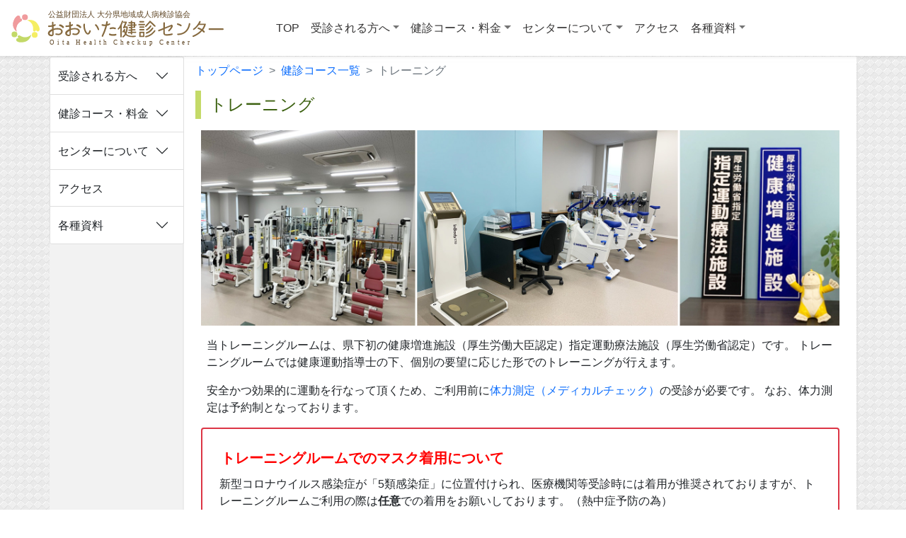

--- FILE ---
content_type: text/html
request_url: http://oita-h-cuc.jp/course/training.html
body_size: 13610
content:
<!doctype html>
<html lang="ja" class="h-100">
	<head prefix="og: https://ogp.me/ns# fb: https://ogp.me/ns/fb# website: https://ogp.me/ns/website#">
		<!-- Required meta tags -->
		<meta charset="utf-8">
		<meta name="viewport" content="width=device-width, initial-scale=1">
		<meta http-equiv="X-UA-Compatible" content="IE=edge,chrome=1">
		<meta name="author" content="おおいた健診センター">
		<meta name="description" content="おおいた健診センターは各種健康診断、豊富なオプション検査であなたの健康をサポートします。移動健診車による県下の企業への出張健診も行なっています。" />
		<!-- OGP -->
		<meta property="og:type" content="website">
		<meta property="og:url" content="http://www.oita-h-cuc.jp/index.html">
		<meta property="og:image" content="">
		<meta property="og:title" content="おおいた健診センター｜トップページ">
		<meta property="og:description" content="おおいた健診センターは各種健康診断、豊富なオプション検査であなたの健康をサポートします。移動健診車による県下の企業への出張健診も行なっています。">
		<meta property="og:locale" content="ja_JP">
		<!-- Title -->
		<title>トレーニング｜おおいた健診センター</title>
		<base href="../index.html">
		<!-- Load -->
		<script src="https://code.jquery.com/jquery-3.6.0.min.js" integrity="sha256-/xUj+3OJU5yExlq6GSYGSHk7tPXikynS7ogEvDej/m4=" crossorigin="anonymous"></script>
		<script src="js/load.js"></script>
		<!-- CSS -->
		<link href="https://fonts.googleapis.com/css?family=M+PLUS+Rounded+1c" rel="stylesheet">
		<link href="https://fonts.googleapis.com/icon?family=Material+Icons" rel="stylesheet">
		<link href="https://fonts.googleapis.com/css?family=Material+Icons+Outlined" rel="stylesheet">
		<link href="https://cdnjs.cloudflare.com/ajax/libs/lightbox2/2.7.1/css/lightbox.css" rel="stylesheet">
		<link href="https://cdn.jsdelivr.net/npm/bootstrap@5.0.1/dist/css/bootstrap.min.css" rel="stylesheet" integrity="sha384-+0n0xVW2eSR5OomGNYDnhzAbDsOXxcvSN1TPprVMTNDbiYZCxYbOOl7+AMvyTG2x" crossorigin="anonymous">
		<link href="css/base.css" rel="stylesheet">
		<script async src="https://www.googletagmanager.com/gtag/js?id=G-GZXM45LFP5"></script>
		<script src="https://cdnjs.cloudflare.com/ajax/libs/lightbox2/2.7.1/js/lightbox.min.js" type="text/javascript"></script>
		<script>
			window.dataLayer = window.dataLayer || [];
			function gtag(){dataLayer.push(arguments);}
			gtag('js', new Date());
			gtag('config', 'G-GZXM45LFP5');
		</script>
	</head>
	<body class="d-flex flex-column h-100">
		<div id="const-hd"></div>
		<div class="flex-shrink-0 sub-contwrap">
			<div class="container-sm wrapper">
				<div class="row">
					<section id="const-side" class="col-lg-2 sub-sidenav"></section>
					<section class="col-xs-12 col-lg-10 mt-2 px-3 shadow-sm">
						<!-- パンくずリスト -->
						<nav style="--bs-breadcrumb-divider: '>';" aria-label="breadcrumb">
							<ol class="breadcrumb">
								<li class="breadcrumb-item"><a href="index.html">トップページ</a></li>
								<li class="breadcrumb-item"><a href="course/ichiran.html">健診コース一覧</a></li>
								<li class="breadcrumb-item active" aria-current="page">トレーニング</li>
							</ol>
						</nav>
						<!-------------------->
						<h2><div class="stitle-green mt-1 fs-4 mb-3">トレーニング</div></h2>
						<div class="mx-2"><img src="/img/training_header.jpg" alt="トレーニング室の様子" class="img-fluid"></div>
						<p class="m-3">
							当トレーニングルームは、県下初の健康増進施設（厚生労働大臣認定）指定運動療法施設（厚生労働省認定）です。 トレーニングルームでは健康運動指導士の下、個別の要望に応じた形でのトレーニングが行えます。
						</p>
						<p class="m-3">
							安全かつ効果的に運動を行なって頂くため、ご利用前に<a href="course/taisoku.html">体力測定（メディカルチェック）</a>の受診が必要です。 なお、体力測定は予約制となっております。
						</p>
						<div class="border border-2 border-danger rounded mt-2 mb-2 mx-2 p-3">
							<p class="txt-red fw-bold fs-5">トレーニングルームでのマスク着用について</p>
							<p>新型コロナウイルス感染症が「5類感染症」に位置付けられ、医療機関等受診時には着用が推奨されておりますが、トレーニングルームご利用の際は<strong>任意</strong>での着用をお願いしております。（熱中症予防の為）</p>
						</div>
						<div class="row">
							<section class="col-xs-12 col-lg-6 mt-2 px-3">
								<h3><div class="stitle-green2 mt-1 fs-5 mb-2">トレーニングルームのご利用時間</div></h3>
									<div class="row">
										<div class="col-xs-12 col-sm-6">
											<table class="table fs-5">
												<tr><td colspan="2" class="text-start"><strong><span class="fs-6">月曜日～金曜日</span></strong></td></tr>
												<tr><td>&#9312;</td><td class="font-mono"><strong>&nbsp;9:00<span class="f08">～</span>11:00</strong></td></tr>
												<tr><td>&#9313;</td><td class="font-mono"><strong>11:00<span class="f08">～</span>13:00</strong></td></tr>
												<tr><td>&#9314;</td><td class="font-mono"><strong>13:00<span class="f08">～</span>15:00</strong></td></tr>
												<tr><td>&#9315;</td><td class="font-mono"><strong>15:00<span class="f08">～</span>17:00</strong></td></tr>
											</table>
										</div>
										<div class="col-xs-12 col-sm-6">
											<p><strong>ご利用には時間帯ごとに事前予約が必要です。</strong></p>
											<div class="f08 px-2">※日曜・祝祭日の営業は行っていません。</div>
											<div class="f08 px-2">土曜日の営業は午前中のみ不定期に月1回開館しています。詳しくはお問い合わせ下さい。</div>
										</div>
									</div>
							</section>
							<section class="col-xs-12 col-lg-6 mt-2 px-3">
								<h3><div class="stitle-green2 mt-1 fs-5 mb-2">体操時間</div></h3>
									<div class="row">
										<div class="col-xs-12 col-sm-6">
											<table class="table fs-5">
												<tr><td>&#9312;</td><td class="font-mono"><div><strong>&nbsp;9:30<span class="f08">～</span>10:00</strong></div></td></tr>
												<tr><td>&#9313;</td><td class="font-mono"><strong>11:30<span class="f08">～</span>12:00</strong></td></tr>
												<tr><td>&#9314;</td><td class="font-mono"><strong>14:15<span class="f08">～</span>14:45</strong></td></tr>
												<tr><td>&#9315;</td><td class="font-mono"><strong>15:30<span class="f08">～</span>16:00</strong></td></tr>
											</table>
										</div>
										<div class="col-xs-12 col-sm-6">
											<img src="img/tre_taisou.jpg" alt="体操の様子" class="img-fluid">
											<div class="f08 px-2 my-2">※体操の時間は、都合により変更する場合がありますのでご了承下さい。</div>
										</div>
									</div>
							</section>
							<section class="col-12 mt-2 px-3 border-bottom">
							</section>
							<section class="col-xs-12 mt-2 px-3 border-bottom">
								<section class="row">
									<div class="col-xs-12 col-xxl-6">
										<h3><div class="stitle-green2 mt-1 fs-5 mb-2">トレーニングルームご利用料金</div></h3>
										<p><span class="txt-red"><strong>初回</strong></span>ご利用：<span class="fs-3"><strong>1,650</strong></span><span class="f08">円（税込）</span>※メニュー作成、トレーニング機器の説明などを含む</p>
										<p><span class="txt-red"><strong>2回目以降</strong></span>ご利用：<span class="fs-3"><strong>550</strong></span><span class="f08">円（税込）</span>&nbsp;※1回につき</p>
										<p>トレーニング回数券&nbsp;<span class="f08">(11回分)</span>：<span class="fs-3"><strong>4,400</strong></span><span class="f08">円（税込）</span>&nbsp;<strong>一般</strong>&nbsp;<span class="tag-study">有効期限なし</span></p>
										<p>トレーニング回数券&nbsp;<span class="f08">(11回分)</span>：<span class="fs-3"><strong>2,750</strong></span><span class="f08">円（税込）</span>&nbsp;<strong>高校生</strong>&nbsp;<span class="tag-study">有効期限なし</span></p>
										<p>トレーニングカード&nbsp;<span class="f08">(3か月間有効)</span>：<span class="fs-3"><strong>11,000</strong></span><span class="f08">円（税込）</span>&nbsp;<span class="tag-study">1日1回2時間</span></p>
										<hr>
										<h3><div class="stitle-green2 mt-2 fs-5 mb-2">パーソナルトレーニングご利用料金</div></h3>
										<p>トレーニングの個別指導を行います。</p>
										<p>お客様の要望に応じ、メニュー変更、フォームチェック、病態別運動指導などを実施致します。</p>
										<p>パーソナル指導：<span class="fs-3"><strong>2,200</strong></span><span class="f08">円（税込）</span>※1回2時間、ストレッチを含む</p>
										<hr>
									</div>
									<div class="col-xs-12 col-xxl-6">
										<h3><div class="stitle-green2 mt-2 fs-5 mb-2">体成分検査料金</div></h3>
										<p>体成分検査：<span class="fs-3"><strong>1,650</strong></span><span class="f08">円（税込）</span></p>
										<p>※健診コースに追加の場合：<span class="fs-3"><strong>1,100</strong></span><span class="f08">円（税込）</span></p>
										<p id="tr-change">※トレーニングルームご利用のお客様：<span class="fs-3"><strong>550</strong></span><span class="f08">円（税込）</span></p>
									</div>
								</section>
							</section>
							<section class="col-xs-12 mt-2 px-3">
								<h3><div class="stitle-green2 mt-1 fs-5 mb-2">設備のご紹介</div></h3>
								<h4><div class="stitle-green2 mt-3 fs-6 mb-2">トレーニングエリア</div></h4>
								<div class="border-bottom m-2 mb-1 p-2">有酸素系トレーニング</div>
								<div class="mx-2 mb-3"><img src="/img/training_01.jpg" alt="有酸素系トレーニング" class="img-fluid"></div>
								<div class="mx-2">
								<table class="w-100">
									<tr>
										<td class="border-bottom p-2">筋力系トレーニング</td>
										<td class="border-bottom p-2">フリーウエイト</td></tr>
									<tr>
										<td class="pt-1"><img src="/img/training_02.jpg" alt="筋力系トレーニング" class="img-fluid w-100"></td>
										<td class="pt-1"><img src="/img/training_03.jpg" alt="フリーウエイト" class="img-fluid w-100"></td>
									</tr>
								</table>
								</div>
								<h4><div class="stitle-green2 mt-3 fs-6 mb-2">体力測定エリア</div></h4>
								<div class="mx-2">
									<div class="row">
										<div class="col-xs-12 col-md-6">
											<div class="border-bottom p-2 mb-1">体力測定</div>
											<img src="img/training_07.jpg" alt="" class="img-fluid">
											<p>ご希望の方に<a href="course/taisoku.html">体力測定（メディカルチェック）</a>を行っております。(要予約・有料)</p>
										</div>
										<div class="col-xs-12 col-md-6">
											<div class="border-bottom p-2 mb-1">体成分検査（In Body）</div>
											<div class="row">
												<div class="col-6"><img src="img/training_08.jpg" alt="" class="img-fluid"></div>
												<div class="col-6"><img src="img/training_09.jpg" alt="" class="img-fluid"></div>
											</div>
											<p>BIA法を用いて、体内の水分量・体脂肪量や筋肉量など体に関する様々な情報を知ることが出来ます。</p>
											<p>※下記に該当される方は測定できません。</p>
											<ul class="exam-list">
												<li>ペースメーカーを装着されている方</li>
												<li>妊娠中・妊娠の可能性のある方</li>
											</ul>
										</div>
									</div>
								</div>
								<h4><div class="stitle-green2 mt-3 fs-6 mb-1">更衣室</div></h4>
								<div class="mx-2">
									<p>ロッカー、シャワー室を完備しております。</p>
									<p class="txt-red fw-bold">※新型コロナウイルス感染拡大防止のため、当面の間シャワー室は利用できません。ご了承下さい。</p>
								</div>
								<div class="row mb-3 mx-1">
									<div class="col-4">
										<img src="img/training_10.jpg" alt="" class="img-fluid">
									</div>
									<div class="col-4">
										<img src="img/training_11.jpg" alt="" class="img-fluid">
									</div>
									<div class="col-4">
										<img src="img/training_12.jpg" alt="" class="img-fluid">
									</div>
								</div>
								<div class="col-12">
									<div class="border p-2 my-3">
										<div align="center">ご予約・お問い合わせ</div>
										<div align="center"><span class="fs-3 txt-pink"><strong>097-569-2211</strong></span></div>
										<div align="center" class="f08">(内線105)トレーニングルーム</div>
									</div>
								</div>
							</section>
				</div>
			</div>
		</div>
		<div id="const-ft" class="mt-auto footer-bottom"></div>
		<script src="https://cdn.jsdelivr.net/npm/bootstrap@5.0.1/dist/js/bootstrap.bundle.min.js" integrity="sha384-gtEjrD/SeCtmISkJkNUaaKMoLD0//ElJ19smozuHV6z3Iehds+3Ulb9Bn9Plx0x4" crossorigin="anonymous"></script>
	</body>
</html>

--- FILE ---
content_type: text/html
request_url: http://oita-h-cuc.jp/header.html
body_size: 7943
content:
<header>
<nav class="navbar navbar-expand-lg navbar-light bg-light fixed-top shadow-sm bg-white">
<div class="container-fluid">
	<a class="navbar-brand" href="index.html">
		<img src="img/logo-img.svg" alt="" class="d-inline-block align-middle logo-height">
		<img src="img/logo-txt1.svg" alt="公益財団法人 大分県地域成人病検診協会 おおいた健診センター" class="d-inline-block align-middle logo-width">
	</a>
	<button class="navbar-toggler" type="button" data-bs-toggle="collapse" data-bs-target="#main_nav">
		<span class="navbar-toggler-icon"></span>
	</button>
	<div class="collapse navbar-collapse" id="main_nav">
		<ul class="navbar-nav">
			<li class="nav-item"><a class="nav-link" href="index.html"><span class="fbk">TOP</span></a></li>
			<li class="nav-item active dropdown">
				<a class="nav-link dropdown-toggle" href="#" data-bs-toggle="dropdown"><span class="fbk">受診される方へ</span></a>
			    <ul class="dropdown-menu dropdown-menu-end">
				  <li><a class="dropdown-item" href="course/reservation.html"><span class="fbk">お申し込み・お問い合わせ</span></a></li>
				  <li><a class="dropdown-item" href="course/faq.html"><span class="fbk">よくあるご質問</span></a></li>
			    </ul>
			</li>
			<li class="nav-item dropdown has-megamenu">
				<a class="nav-link dropdown-toggle" href="#" data-bs-toggle="dropdown"><span class="fbk">健診コース・料金</span></a>
				<div class="dropdown-menu megamenu" role="menu">
					<div class="container">
						<div class="row">
							<a href="course/ichiran.html"><div class="col-xs-12 my-2 py-2 ps-1 mm-item border-bottom"><span class="mm-arrow material-icons md-18">keyboard_arrow_right</span><span class="ms-3 title-color"><strong>コース一覧を見る</strong></span></div></a>
							<div class="col-xs-12 col-md-6 col-lg-4">
								<a href="course/teiken.html"><div class="my-1 p-1 mm-item"><span class="mm-arrow material-icons md-18">keyboard_arrow_right</span><span class="ms-3">定期健康診断</span></div></a>
								<a href="course/kenkoshindan.html"><div class="my-1 p-1 mm-item"><span class="mm-arrow material-icons md-18">keyboard_arrow_right</span><span class="ms-3">健康診断</span></div></a>
								<a href="course/ippan.html"><div class="my-1 p-1 mm-item"><span class="mm-arrow material-icons md-18">keyboard_arrow_right</span><span class="ms-3">一般検診<span class="f08">コース</span></span></div></a>
								<a href="course/zoushin.html"><div class="my-1 p-1 mm-item"><span class="mm-arrow material-icons md-18">keyboard_arrow_right</span><span class="ms-3">健康増進<span class="f08">コース</span></span></div></a>
								<a href="course/tokuho.html"><div class="my-1 p-1 mm-item"><span class="mm-arrow material-icons md-18">keyboard_arrow_right</span><span class="ms-3">特定健診・特定保健指導</span></div></a>
								<a href="course/taisoku.html"><div class="my-1 p-1 mm-item"><span class="mm-arrow material-icons md-18">keyboard_arrow_right</span><span class="ms-3">体力測定<span class="f08">コース</span></span></div></a>
								<a href="course/training.html"><div class="my-1 p-1 mm-item"><span class="mm-arrow material-icons md-18">keyboard_arrow_right</span><span class="ms-3">トレーニング</span></div></a>
								<a href="pdf/option_2025.pdf"><div class="my-1 p-1 mm-item"><span class="mm-arrow material-icons md-18">keyboard_arrow_right</span><span class="ms-3">オプション検査&nbsp;</span><span class="mm-icon material-icons-outlined md-24">picture_as_pdf</span></div></a>
							</div>
							<div class="col-xs-12 col-md-6 col-lg-4">
								<div class="ms-1 my-1"><strong>レディースコース</strong></div>
								<a href="course/ladies_s.html"><div class="ms-3 my-1 p-1 mm-item"><span class="mm-arrow material-icons md-18">keyboard_arrow_right</span><span class="ms-3">レディース（S）</span></div></a>
								<a href="course/ladies_b.html"><div class="ms-3 my-1 p-1 mm-item"><span class="mm-arrow material-icons md-18">keyboard_arrow_right</span><span class="ms-3">レディース（B）</span></div></a>
								<div class="ms-1 my-1 border-bottom"></div>
								<div class="ms-1 my-1"><strong>人間ドックコース</strong></div>
								<a href="course/dock01.html"><div class="ms-3 my-1 p-1 mm-item"><span class="mm-arrow material-icons md-18">keyboard_arrow_right</span><span class="ms-3">人間ドック（1日2日）</span></div></a>
								<a href="course/dock02.html"><div class="ms-3 my-1 p-1 mm-item"><span class="mm-arrow material-icons md-18">keyboard_arrow_right</span><span class="ms-3">短期人間ドック（1日）</span></div></a>
								<a href="course/dock03.html"><div class="ms-3 my-1 p-1 mm-item"><span class="mm-arrow material-icons md-18">keyboard_arrow_right</span><span class="ms-3">総合健診（1日）</span></div></a>
								<div class="ms-1 my-1 border-bottom"></div>
								<a href="course/brain.html"><div class="my-1 p-1 mm-item"><span class="mm-arrow material-icons md-18">keyboard_arrow_right</span><span class="ms-3">脳ドック<span class="f08">コース</span></span></div></a>
							</div>
							<div class="col-xs-12 col-md-6 col-lg-4">
								<div class="ms-1 my-1"><strong>協会けんぽ生活習慣病予防健診</strong></div>
								<a href="course/kenpo.html"><div class="ms-3 my-1 p-1 mm-item"><span class="mm-arrow material-icons md-18">keyboard_arrow_right</span><span class="ms-3">一般健診（被保険者）</span></div></a>
								<a href="course/kenpo.html#hifuyousya"><div class="ms-3 my-1 p-1 mm-item"><span class="mm-arrow material-icons md-18">keyboard_arrow_right</span><span class="ms-3">特定健診（被扶養者）</span></div></a>
							</div>
						</div>
					</div>
				</div> <!-- dropdown-mega-menu.// -->
			</li>
			<li class="nav-item dropdown">
				<a class="nav-link  dropdown-toggle" href="#" data-bs-toggle="dropdown"><span class="fbk">センターについて</span></a>
			    <ul class="dropdown-menu dropdown-menu-end">
				  <li><a class="dropdown-item" href="center-info/gaiyou.html">センターの概要</a></li>
				  <li><a class="dropdown-item" href="center-info/tokushoku.html">センターの特色</a></li>
				  <li><a class="dropdown-item" href="center-info/recruit.html">採用情報</a></li>
				  <li><a class="dropdown-item" href="center-info/privacy.html">個人情報保護方針</a></li>
				  <li><a class="dropdown-item" href="center-info/nophoto.html">撮影・録音等の禁止について</a></li>
				  <li><a class="dropdown-item" href="center-info/link.html">リンク</a></li>
			    </ul>
			</li>
			<li class="nav-item"><a class="nav-link" href="center-info/access.html"><span class="fbk">アクセス</span></a></li>
			<li class="nav-item dropdown">
				<a class="nav-link  dropdown-toggle" href="#" data-bs-toggle="dropdown"><span class="fbk">各種資料</span></a>
			    <ul class="dropdown-menu dropdown-menu-end">
				 	<li class="mm-item"><a class="dropdown-item" href="pdf/proxy001.pdf">委任状&nbsp;<span class="mm-icon material-icons-outlined md-24">picture_as_pdf</span></a></li>
				 	<li><a class="dropdown-item" href="data/toukei.html">検査データ統計</a></li>
					<li class="mm-item"><a class="dropdown-item pe-4" href="pdf/k_kikan.pdf"><span style="font-size:0.95rem;">特定健診機関情報</span>&nbsp;<span class="mm-icon material-icons-outlined md-24">picture_as_pdf</span></a></li>
					<li class="mm-item"><a class="dropdown-item pe-5" href="pdf/h_kikan.pdf"><span style="font-size:0.95rem;">特定保健指導機関情報</span>&nbsp;<span class="mm-icon material-icons-outlined md-24">picture_as_pdf</span></a></li>
					<li><a class="dropdown-item" href="health-info/opt-out.html">オプトアウトについて</a></li>
			    </ul>
			</li>
		</ul>
	</div> <!-- navbar-collapse.// -->
</div> <!-- container-fluid.// -->
</nav>
</header>


--- FILE ---
content_type: text/html
request_url: http://oita-h-cuc.jp/footer.html
body_size: 6290
content:
<footer class="mt-auto py-3 bg-light shadow-sm">
	<div class="container-sm mb-3">
		<div class="row">
			<div class="col-xs-12 col-sm-6 col-md-3 border-start">
				<a href="index.html"><div class="stitle-green2 mb-1 footer-menu">トップページ&nbsp;<span class="material-icons md-18" style="vertical-align:middle;">keyboard_arrow_right</span></div></a>
				<div class="stitle-green2 mb-1">受診される方へ</div>
				<a href="course/reservation.html"><div class="footer-menu">お申し込み・お問い合わせ&nbsp;<span class="material-icons md-18" style="vertical-align:middle;">keyboard_arrow_right</span></div></a>
				<a href="course/faq.html"><div class="footer-menu">よくあるご質問&nbsp;<span class="material-icons md-18" style="vertical-align:middle;">keyboard_arrow_right</span></div></a>
				<div class="stitle-green2 mb-1">健診コース・料金</div>
				<a href="course/ichiran.html"><div class="footer-menu">コース一覧を見る&nbsp;<span class="material-icons md-18" style="vertical-align:middle;">keyboard_arrow_right</span></div></a>
			</div>
			<div class="col-xs-12 col-sm-6 col-md-3 border-start">
				<div class="stitle-blue2 mb-1">センターについて</div>
				<a href="center-info/gaiyou.html"><div class="footer-menu">センターの概要&nbsp;<span class="material-icons md-18" style="vertical-align:middle;">keyboard_arrow_right</span></div></a>
				<a href="center-info/tokushoku.html"><div class="footer-menu">センターの特色&nbsp;<span class="material-icons md-18" style="vertical-align:middle;">keyboard_arrow_right</span></div></a>
				<a href="center-info/recruit.html"><div class="footer-menu">採用情報&nbsp;<span class="material-icons md-18" style="vertical-align:middle;">keyboard_arrow_right</span></div></a>
				<a href="center-info/privacy.html"><div class="footer-menu">個人情報保護方針&nbsp;<span class="material-icons md-18" style="vertical-align:middle;">keyboard_arrow_right</span></div></a>
				<a href="center-info/nophoto.html"><div class="footer-menu">撮影・録音等の禁止について&nbsp;<span class="material-icons md-18" style="vertical-align:middle;">keyboard_arrow_right</span></div></a>
				<a href="center-info/link.html"><div class="footer-menu">リンク&nbsp;<span class="material-icons md-18" style="vertical-align:middle;">keyboard_arrow_right</span></div></a>
			</div>
			<div class="col-xs-12 col-sm-6 col-md-3 border-start">
				<a href="center-info/access.html"><div class="stitle-blue2 mb-1 footer-menu">アクセス&nbsp;<span class="material-icons md-18" style="vertical-align:middle;">keyboard_arrow_right</span></div></a>
				<div class="stitle-blue2 mb-1">各種資料</div>
				<a href="pdf/proxy001.pdf"><div class="footer-menu">委任状&nbsp;<span class="material-icons-outlined md-24" style="vertical-align:middle;">picture_as_pdf</span></div></a>
				<a href="data/toukei.html"><div class="footer-menu">検査データ統計&nbsp;<span class="material-icons md-18" style="vertical-align:middle;">keyboard_arrow_right</span></div></a>
				<a href="pdf/k_kikan.pdf"><div class="footer-menu">特定健診機関情報&nbsp;<span class="material-icons-outlined md-24" style="vertical-align:middle;">picture_as_pdf</span></div></a>
				<a href="pdf/h_kikan.pdf"><div class="footer-menu">特定保健指導機関情報&nbsp;<span class="material-icons-outlined md-24" style="vertical-align:middle;">picture_as_pdf</span></div></a>
				<a href="health-info/opt-out.html"><div class="footer-menu">オプトアウトについて&nbsp;<span class="material-icons md-18" style="vertical-align:middle;">keyboard_arrow_right</span></div></a>
			</div>
			<div class="col-xs-12 col-sm-6 col-md-3 border-start">
				<div class="stitle-orange2 mb-1">健康について知りたい</div>
				<a href="health-info/zoushin_index.html"><div class="footer-menu">健康づくりに関するお知らせ&nbsp;<span class="material-icons md-18" style="vertical-align:middle;">keyboard_arrow_right</span></div></a>
				<!-- <a href="health-info/camp2022.html"><div class="footer-menu">健康キャンペーンのご案内&nbsp;<span class="material-icons md-18" style="vertical-align:middle;">keyboard_arrow_right</span></div></a> -->
				<a href="course/training.html"><div class="footer-menu">トレーニング室のご案内&nbsp;<span class="material-icons md-18" style="vertical-align:middle;">keyboard_arrow_right</span></div></a>
				<a href="data/sitemap.html"><div class="stitle-gray2 mb-1 footer-menu">サイトマップ&nbsp;<span class="material-icons md-18" style="vertical-align:middle;">keyboard_arrow_right</span></div></a>
			</div>
			<div class="col-xs-12 col-sm-6 col-md-3 footer-nemu">
			</div>
			<div class="col-xs-12 col-sm-6 col-md-3 footer-nemu">
			</div>
			<div class="col-xs-12 col-sm-6 col-md-3 footer-nemu">
			</div>
			<div class="col-xs-12 col-sm-6 col-md-3 footer-nemu">
			</div>
		</div>
	</div>
	<div class="container">
		<div class="row">
			<div class="col-xs-12 col-lg-9 footer-info">
				<div class="f08 ms-2">公益財団法人&nbsp;大分県地域成人病検診協会</div>
				<p>
					<span class="wf-roundedmplus1c-sm">おおいた健診センター</span><br>
					<span class="f08">Oita Health Checkup Center</span>
				</p>
				<p>〒870-1133&nbsp;大分市大字宮崎1415番地</p>
				<p>TEL <span class="txt-pink fs-5"><strong>097-569-2211</strong></span><span class="f08">&nbsp;(代表)</span></p>
				<p>FAX <span class="txt-pink fs-6">097-569-2212</span></p>
				<p><span class="f08">その他センターについてのお問い合わせ：</span><span class="material-icons-outlined md-24" style="vertical-align:middle;">mail</span>&nbsp; madoguti@oita-h-cuc.jp</p>
			</div>
			<div class="col-xs-12 col-lg-3 footer-info">
				<div style="margin-left:0.75em;">関連施設</div>
				<a href="http://www.oita-h-cuc.jp/syouni/"><div class="footer-menu">大分市小児夜間急患センター&nbsp;<span class="material-icons md-18" style="vertical-align:middle;">keyboard_arrow_right</span></div></a>
			</div>
		</div>
	</div>
</footer>
<div class="footer-bottom">
	<div class="container-sm">
		<div class="footer-copy">Copyright &copy; 2025 おおいた健診センター ALL Rights Reserved.</div>
	</div>
</div>


--- FILE ---
content_type: text/html
request_url: http://oita-h-cuc.jp/sidenav.html
body_size: 5818
content:
<div class="accordion sub-sidesticky" id="sidenav">
  <div class="accordion-item">
    <h2 class="accordion-header" id="hd1">
      <button class="accordion-button collapsed sub-sidebtn" type="button" data-bs-toggle="collapse" data-bs-target="#collapse1" aria-expanded="false" aria-controls="collapse1">
        受診される方へ
      </button>
    </h2>
    <div id="collapse1" class="accordion-collapse collapse" aria-labelledby="hd1" data-bs-parent="#sidenav">
      <div class="accordion-body">
      	<a href="course/reservation.html"><div class="sub-sideitem py-2">お申し込み・お問い合わせ</div></a>
      	<a href="course/faq.html"><div class="sub-sideitem py-2">よくあるご質問</div></a>
      </div>
    </div>
  </div>
  <div class="accordion-item">
    <h2 class="accordion-header" id="hd2">
      <button class="accordion-button collapsed sub-sidebtn" type="button" data-bs-toggle="collapse" data-bs-target="#collapse2" aria-expanded="false" aria-controls="collapse2">
        健診コース・料金
      </button>
    </h2>
    <div id="collapse2" class="accordion-collapse collapse" aria-labelledby="hd2" data-bs-parent="#sidenav">
      <div class="accordion-body">
		<a href="course/ichiran.html"><div class="sub-sideitem py-2"><strong>健診コース一覧を見る</strong></div></a>
        <a href="course/teiken.html"><div class="sub-sideitem py-2">定期健康診断</div></a>
        <a href="course/kenkoshindan.html"><div class="sub-sideitem py-2">健康診断</div></a>
        <a href="course/ippan.html"><div class="sub-sideitem py-2">一般健診<span class="f08">コース</span></div></a>
        <a href="course/zoushin.html"><div class="sub-sideitem py-2">健康増進<span class="f08">コース</span></div></a>
        <a href="course/tokuho.html"><div class="sub-sideitem py-2">特定健診・特定保健指導</div></a>
        <a href="course/taisoku.html"><div class="sub-sideitem py-2">体力測定<span class="f08">コース</span></div></a>
        <a href="course/training.html"><div class="sub-sideitem py-2">トレーニング</div></a>
        <a href="pdf/option_2025.pdf"><div class="sub-sideitem py-2">オプション検査&nbsp;<span class="material-icons-outlined md-24" style="vertical-align:middle;">picture_as_pdf</span></div></a>
        <a href="course/ladies_s.html"><div class="sub-sideitem py-2">レディース（S）</div></a>
        <a href="course/ladies_b.html"><div class="sub-sideitem py-2">レディース（B）</div></a>
        <a href="course/dock01.html"><div class="sub-sideitem py-2">人間ドック（1泊2日）</div></a>
        <a href="course/dock02.html"><div class="sub-sideitem py-2">短期人間ドック（1日）</div></a>
        <a href="course/dock03.html"><div class="sub-sideitem py-2">総合健診（1日）</div></a>
        <a href="course/brain.html"><div class="sub-sideitem py-2">脳ドック<span class="f08">コース</span></div></a>
        <a href="course/kenpo.html"><div class="sub-sideitem py-2"><span class="f08">協会けんぽ</span><br>生活習慣病予防健診</div></a>
      </div>
    </div>
  </div>
  <div class="accordion-item">
    <h2 class="accordion-header" id="hd3">
      <button class="accordion-button collapsed sub-sidebtn" type="button" data-bs-toggle="collapse" data-bs-target="#collapse3" aria-expanded="false" aria-controls="collapse3">
        センターについて
      </button>
    </h2>
    <div id="collapse3" class="accordion-collapse collapse" aria-labelledby="hd3" data-bs-parent="#sidenav">
      <div class="accordion-body">
      	<a href="center-info/gaiyou.html"><div class="sub-sideitem py-2">センターの概要</div></a>
      	<a href="center-info/tokushoku.html"><div class="sub-sideitem py-2">センターの特色</div></a>
      	<a href="center-info/recruit.html"><div class="sub-sideitem py-2">採用情報</div></a>
      	<a href="center-info/privacy.html"><div class="sub-sideitem py-2">個人情報保護方針</div></a>
	<a href="center-info/nophoto.html"><div class="sub-sideitem py-2">撮影・録音等の禁止について</div></a>
      	<a href="center-info/link.html"><div class="sub-sideitem py-2">リンク</div></a>
      </div>
    </div>
  </div>
  <div class="accordion-item">
    <h2 class="accordion-header">
      <a href="center-info/access.html">
      <button class="accordion-button sub-sideitem-nocontent sub-sidebtn" type="button">
        アクセス
      </button>
      </a>
    </h2>
  </div>
  <div class="accordion-item" style="margin-top:-1px;">
    <h2 class="accordion-header" id="hd4">
      <button class="accordion-button collapsed sub-sidebtn" type="button" data-bs-toggle="collapse" data-bs-target="#collapse4" aria-expanded="false" aria-controls="collapse4">
        各種資料
      </button>
    </h2>
    <div id="collapse4" class="accordion-collapse collapse" aria-labelledby="hd4" data-bs-parent="#sidenav">
      <div class="accordion-body">
      	<a href="pdf/proxy001.pdf"><div class="sub-sideitem py-2">委任状&nbsp;<span class="material-icons-outlined md-24" style="vertical-align:middle;">picture_as_pdf</span></div></a>
      	<a href="data/toukei.html"><div class="sub-sideitem py-2">検査データ統計</div></a>
		<a href="pdf/k_kikan.pdf"><div class="sub-sideitem py-2">特定健診機関情報&nbsp;<span class="material-icons-outlined md-24" style="vertical-align:middle;">picture_as_pdf</span></div></a>
		<a href="pdf/h_kikan.pdf"><div class="sub-sideitem py-2">特定保健指導機関情報&nbsp;<span class="material-icons-outlined md-24" style="vertical-align:middle;">picture_as_pdf</span></div></a>
		<a href="health-info/opt-out.html"><div class="sub-sideitem py-2">オプトアウトについて</div></a>
      </div>
    </div>
  </div>
</div>



--- FILE ---
content_type: text/css
request_url: http://oita-h-cuc.jp/css/base.css
body_size: 10306
content:
body{background: url("../img/bg.jpg");font-family: "Helvetica Neue",Arial,"Hiragino Kaku Gothic ProN","Hiragino Sans",Meiryo,sans-serif;}
a{text-decoration:none;}
section p{margin:0.5em;}
h2,h3,h4{font-weight:450;}
.material-icons.md-18{font-size:18px;}.material-icons.md-24{font-size:24px;}.material-icons.md-36{font-size:36px;}.material-icons.md-48{font-size:48px;}
.material-icons-outlined.md-18{font-size:18px;}.material-icons-outlined.md-24{font-size:24px;}.material-icons-outlined.md-36{font-size:36px;}.material-icons-outlined.md-48{font-size:48px;}
.material-icons.brown{color:#dea368;}.material-icons-outlined.brown{color:#dea368;}
.material-icons.red{color:#ff7f7f;}.material-icons-outlined.red{color:#ff7f7f;}
.material-icons.yellow{color:#ffcc00;}.material-icons-outlined.yellow{color:#ffcc00;}
.material-icons.green{color:#7fffbf;}.material-icons-outlined.green{color:#7fffbf;}
.material-icons.blue{color:#7fbfff;}.material-icons-outlined.blue{color:#7fbfff;}
.font-mono{font-family:monospace;}
.w98{width:98%;}
.f12{font-size:1.2em;}
.f08{font-size:0.8em;}
.fbk{color:#353434;}
.wrapper,.info{background:#FFF;}
.wrapper-sub{margin-top:0px;}
.title-color{color:#006663;}
.wf-roundedmplus1c-bold{font-size:1.5rem;font-family:"M PLUS Rounded 1c";font-weight:100;}
.wf-roundedmplus1c{font-size:1.5rem;font-family:"M PLUS Rounded 1c";font-weight:300;}
.wf-roundedmplus1c-sm{line-height:1.5rem;font-size:1.3rem;font-family:"M PLUS Rounded 1c";font-weight:300;}
.hd-img{padding-top:0.5rem;padding-bottom:0.5rem;height:auto;background:url("../img/bg_02.jpg");background-size:cover;}
.hd-copy-main{position:absolute;top:11.5%;left:15%;z-index:100;color:#FFF;font-size:5vw;text-shadow:0px 0px 8px rgba(0,0,0,0.7);line-height:1em;}
.hd-copy-sub{font-size:2vw;margin-top:-1.5vw;text-shadow: 1px 1px 7px rgba(0,0,0,0.3), 0px 0px 5px rgba(0,0,0,0.6);}
.carousel{max-width:1920px;margin:0 auto;}
.carousel-inner{margin-top:66px;}
.carousel-item > img{max-width:1920px;max-height:300px;object-fit:cover;}
.info-tbl{overflow-x:auto;overflow-y:scroll;height:15vh;margin:0.5em 0;background:#f7f7f7;}
.info-additional{background:#FEFEFE;border:1px solid #e0e0e0;}
.info-tel{margin-top:-0.5em;}
.index-cnt-menu{margin:1em -0.25em 0 -0.25em;}
.tag-study{background:#245CCD;padding:0.25rem;color:white;font-size:80%;}
/* --------------- Decoration --------------- */
.sidenav-special{padding:0.8em;background:linear-gradient(180deg, rgba(255,223,135,1) 0%, rgba(255,246,145,1) 41%, rgba(255,218,130,1) 100%);height:6rem;color:#353434;}
.cont-special{position: relative;margin: 2em 0 1em 0;padding: 0.5em 1em;border: solid 3px #ebb871;}
.cont-special .cont-title{position: absolute;display: inline-block;top: -27px;left: -3px;padding: 0 9px;height: 25px;line-height: 25px;
                          font-size: 17px;background: #ebb871; color: #784d38;font-weight: bold;border-radius: 5px 5px 0 0;}
.cont-special p {margin: 0;padding: 0;}
.del {color: #f00; text-decoration:line-through;text-decoration-thickness:3px;}
.del span {color: #212529;}
/* --------------- Mega-Menu --------------- */
.navbar .megamenu{padding:0.5rem;}
.megamenu a{color:#353434;}
.mm-item{position:relative;}.mm-item:hover{background:#e0e0e0;}
.mm-icon,.mm-arrow{position:absolute;top:50%;transform:translate(0,-50%);}
@media all and (min-width: 992px) {
  .navbar .has-megamenu{position:static!important;}
  .navbar .megamenu{left:0; right:0; width:100%; margin-top:0;}
}
@media(max-width: 991px){
  .navbar.fixed-top .navbar-collapse, .navbar.sticky-top .navbar-collapse{overflow-y: auto;max-height: 90vh;margin-top:10px;}
}
/* --------------- Mega-Menu --------------- */
.nav-sub{margin-top:62px;}
.nav-additional{width:35%;height:5em;background:#EEE;position:fixed;top:0;right:0;left:65%;z-index:3000;}
.nav-btn{width:25%;height:70px;color:#212529;}
.nav-red{background:#ff7f7f;transition:background-color .15s;}.nav-red:hover{background:#ffadad;color:#212529;transition:background-color .15s;}
.nav-yellow{background:#ffff7f;transition:background-color .15s;}.nav-yellow:hover{background:#ffffad;color:#212529;transition:background-color .15s;}
.nav-green{background:#7fffbf;transition:background-color .15s;}.nav-green:hover{background:#adffd6;color:#212529;transition:background-color .15s;}
.nav-blue{background:#7fbfff;transition:background-color .15s;}.nav-blue:hover{background:#add6ff;color:#212529;transition:background-color .15s;}
.sidenav-info{position:absolute;top:0;left:0;padding:0.16em 0.5em;background:#FF3333;font-size:70%;color:white;}
/* .stitle-green{border-left:8px solid #006663;padding:0.25em 0.5em;color:#117270;background:#BFEFF2;font-weight:400;} */
.stitle-green{border-left:8px solid #C4DA68;padding:0.25em 0.5em;color:#3c6110;font-weight:500;}
.stitle-green2{border-left:4px solid #C4DA68;padding:0.25em 0.5em;color:#353434;font-weight:500;}
.stitle-green-exam{border-left:8px solid #6ada68;padding:0.25em 0.5em;color:#317530;font-weight:500;}
.stitle-green2-exam{border-left:4px solid #6ada68;padding:0.25em 0.5em;color:#353434;font-weight:500;}
/*.stitle-blue{border-left:8px solid #1D7BBB;padding:0.25em 0.5em;color:#114B72;background:#BFDEF2;font-weight:400;} */
.stitle-blue{border-left:8px solid #1D7BBB;padding:0.25em 0.5em;color:#114B72;font-weight:500;}
/*.stitle-blue2{border-left:4px solid #1D7BBB;padding:0.25em 0.5em;color:#353434;background:#DBEDF7;font-weight:400;} */
.stitle-blue2{border-left:4px solid #1D7BBB;padding:0.25em 0.5em;color:#353434;font-weight:500;}
.stitle-orange{border-left:8px solid orange;padding:0.25em 0.5em;color:#703110;font-weight:500;}
.stitle-orange2{border-left:4px solid orange;padding:0.25em 0.5em;color:#353434;font-weight:500;}
.stitle-red{border-left:8px solid #FF3333;padding-left:0.5em;color:#353434;}
.stitle-red2{border-left:4px solid #FF3333;padding-left:0.5em;color:#353434;}
.stitle-gray{border-left:8px solid #757575;padding-left:0.5em;color:#353434;}
.stitle-gray2{border-left:4px solid #757575;padding-left:0.5em;color:#353434;}
.about-bg{margin:0.5em;max-width:120px;}
.gmap{margin-bottom:-6px;}
.btn-toban,.btn-tel{margin-top:0.5em;position:relative;}
.btn-tel-icon{position:absolute;left:10%;z-index:3;}
.txt-red{color:red;}
.txt-gray{color:gray;}
.txt-pink{color:#ff8080;}
.txt-green{color:#006663;}
.txt-blue{color:royalblue;}
.txt-orange{color:orange;}
.bg-white{background:#FFF;}
.bg-pink{background:#ff8080;}
.bg-blue2{background:#C4DBFF !important;}
.bg-green2{background:#deebab !important;}
.footer-menu{margin-bottom:0.25em;padding:0.25em 0.75em;color:#6e6e6e;}
.footer-menu:hover{background:#e0e0e0;transition:background-color .15s;}
.footer-info{padding-top:2em;color:#6e6e6e;}
.footer-info >p{padding-left:0.5em;line-height:0.5rem;}
.footer-bottom{background:#e0e0e0;width:auto;margin:0;}
.footer-copy{padding-left:0.5em;font-size:0.8rem;margin:0.5em 0;color:#6e6e6e;}
/* --------------- sub page --------------- */
.sub-sidenav{background:#F2F2F2;padding:0;}
.sub-sidesticky{position:-webkit-sticky;position:sticky;top:66px;z-index:1020;}
.sub-sidebtn{padding-left:0.7em;}
.sub-btn-line-green{border-left:2px solid #006663;}
.sub-btn-line-blue{border-left:2px solid #1D7BBB;}
.sub-btn-line-orange{border-left:2px solid orange;}
.sub-sideitem{margin:0 -1em;padding-left:0.5em;}
.sub-sideitem:hover{background:#e0e0e0;}
.sub-sideitem-nocontent:not(.collapsed){color:#212529;background:#FFF;}
.sub-sideitem-nocontent:not(.collapsed)::after{background-image:none;}
.sub-contwrap{margin-top:80px;}
.sub-j-num{float:left;margin-top:3px;margin-right:0.5em;}
.sub-j-p{margin-left:2.2rem}
.sub-l-arrow{float:left;margin-right:2px;margin-left:2px;}
/* --------------- Table --------------- */
.exam-tb td,.exam-tb th,.gaiyou-tb td,.gaiyou-tb th{vertical-align:middle;}
.simin-tb td,.simin-tb th{vertical-align:middle;}
.tb-title{width:20%;}
.tb-time{width:15%;}
.tb-price{width:20%;}
.tb-comment{width:45%;}
.tb-simin-taisyo{width:42%;}
.tb-simin-price{width:29%;}
.tb-simin-ticket{width:29%;}
.gtb-title{width:16%;}
.gtb-cont{width:84%;}
/* --------------- List --------------- */
.exam-list,.exam-list2,.exam-list3{padding-left:0.6em;margin-bottom:0;}
.exam-list li,.exam-list2 li,.exam-list3 li{list-style-type:none;position:relative;padding-left:0.6em;margin-top:0.2em;margin-bottom:0.2em;}
.exam-list li:before{width:5px;height:5px;display:block;position:absolute;left:0;top:0.6em;content:"";background:#899949;}
.exam-list2 li:before{width:5px;height:5px;display:block;position:absolute;left:0;top:0.6em;content:"";background:#0d6efd;}
.exam-list3 li:before{width:5px;height:5px;display:block;position:absolute;left:0;top:0.6em;content:"";background:#F78B42;}
.number{list-style: none;}
.number li:before{content:counter(count) ".　"; counter-increment: count 1;float:left;}
/* --------------- media query --------------- */
@media only screen and (min-width:507px){
	.logo-width{width:300px;}
	.logo-height{height:40px;}
	}
@media only screen and (min-width:751px){
	a[href*="tel:"]{pointer-events:none;cursor:default;text-decoration:none;display:none;}
	}
@media only screen and (max-width:991px){
	.wrapper-sub{margin-top:62px;}
	.sub-sidenav{display:none;}
	}
@media only screen and (max-width:767px){
	.exam-tb thead{display:none;}
	.exam-tb tbody,.exam-tb tr,.exam-tb th,.exam-tb td{display:block;width:100%;}
	.exam-tb td{position:relative;padding:0.5em 0.5em 0.5em calc(40% + 0.5em);}
	.exam-tb td:before{content:attr(aria-label);position:absolute;top:0;left:0;padding:0.5em;}
	.gaiyou-tb thead{display:none;}
	.gaiyou-tb tbody,.gaiyou-tb tr,.gaiyou-tb th,.gaiyou-tb td{display:block;width:100%;}
	.gaiyou-tb td{position:relative;padding:0.5em;}
	.hd-copy-main{top:11%;font-size:10vw;}
	.hd-copy-sub{font-size:3vw;margin-top:-3vw;}
	}
@media only screen and (max-width:506px){
	.navbar-brand{margin-right:0.5em;}
	.carousel-inner{margin-top:56px;}
	.wrapper-sub{margin-top:56px;}
	.sub-contwrap{margin-top:56px;}
	}
@media only screen and (min-width:320px) and (max-width:506px){
	.logo-width{width:57vw;}
	.logo-height{height:6vw;}
}
@media only screen and (max-width:319px){
	.logo-width{width:53vw;}
	.logo-height{height:5vw;}
	.hd-copy-main,.hd-copy-sub{display:none;}
}
@media only screen and (min-width:1921px){
	.hd-copy-main{font-size:90px;left:calc(50% - 660px);}
	.hd-copy-sub{font-size:35px;margin-top:-25px;}
	}


--- FILE ---
content_type: image/svg+xml
request_url: http://oita-h-cuc.jp/img/logo-img.svg
body_size: 2154
content:
<?xml version="1.0" encoding="utf-8"?>
<!-- Generator: Adobe Illustrator 26.0.3, SVG Export Plug-In . SVG Version: 6.00 Build 0)  -->
<svg version="1.1" id="レイヤー_1" xmlns="http://www.w3.org/2000/svg" xmlns:xlink="http://www.w3.org/1999/xlink" x="0px"
	 y="0px" viewBox="0 0 179 150" style="enable-background:new 0 0 179 150;" xml:space="preserve">
<style type="text/css">
	.st0{fill:#F6BEB0;}
	.st1{fill:#C3D968;}
	.st2{fill:#F5EE63;}
	.st3{fill:#F09B9D;}
</style>
<g>
	<path class="st0" d="M43,91.4"/>
	<circle class="st1" cx="31.3" cy="107.1" r="15.2"/>
	<circle class="st2" cx="137.3" cy="109.9" r="15.2"/>
	<path class="st2" d="M163.1,78.7c-0.9-10.9-4.8-16.7-7.8-22.2c-0.5-0.9-1.1-1.6-1.6-2.5c-18.9-31.6-53-22.8-56.7-21.8
		c3,0.9,5.9,2.1,8.6,3.6c14,7.6,23.4,22.4,23.4,39.4c0,1.5-0.1,3.1-0.2,4.6c0,0.3-0.1,0.6-0.1,0.8c0.1,1.5,0.1,2.9,0.1,4
		c0,3.4,2.2,6.4,5.5,7.1c6.8,1.5,10.6-8.3,10.6-8.3c0.1,2.2,0.8,3.8,1.8,5c2.5,3.1,7,3.9,10.7,2.1C160.5,89,163.7,85.8,163.1,78.7z"
		/>
	<path class="st1" d="M116.4,111c-7.9,6.9-18.3,11.2-29.6,11.2c-8.9,0-17.2-2.6-24.1-7.1c-0.4-0.3-0.9-0.6-1.3-0.9
		c-1.1-0.5-2-0.9-2.8-1.3c-3.1-1.5-6.7-0.9-8.8,1.7c-4.4,5.4,2.7,13.2,2.7,13.2c-2-0.9-3.8-0.9-5.3-0.6c-3.9,0.9-6.6,4.5-6.7,8.7
		c-0.1,3.4,1.3,7.7,8,10.3c10.2,4,17,3.2,23.4,2.9c1,0,1.9-0.2,2.9-0.3c36.2-2.8,43.9-36.4,44.7-40.8C118.5,109,117.5,110,116.4,111
		z"/>
	<g>
		<path class="st3" d="M64.3,38.7c1.2-1,2.4-1.8,3.3-2.4c2.8-1.9,4-5.4,2.8-8.5c-2.6-6.5-12.8-4.1-12.8-4.1c1.7-1.3,2.6-2.8,3.1-4.3
			c1.2-3.9-0.7-7.9-4.3-10.1c-2.9-1.8-7.4-2.6-12.9,2c-8.5,6.9-11.1,13.3-13.9,19c-0.4,0.9-0.7,1.8-1.1,2.7
			C12,68.3,42.6,92.3,42.6,92.3c-0.5-1.8-0.8-3.7-1-5.5c-0.7-3.5-1-7.2-0.8-11C41.7,59.6,51,45.9,64.3,38.7z"/>
		<path class="st3" d="M64.3,38.7c1.2-1,2.4-1.8,3.3-2.4c2.8-1.9,4-5.4,2.8-8.5c-2.6-6.5-12.8-4.1-12.8-4.1c1.7-1.3,2.6-2.8,3.1-4.3
			c1.2-3.9-0.7-7.9-4.3-10.1c-2.9-1.8-7.4-2.6-12.9,2c-8.5,6.9-11.1,13.3-13.9,19c-0.4,0.9-0.7,1.8-1.1,2.7
			C12,68.3,42.6,92.3,42.6,92.3c-0.5-1.8-0.8-3.7-1-5.5c-0.7-3.5-1-7.2-0.8-11C41.7,59.6,51,45.9,64.3,38.7z"/>
	</g>
	<circle class="st3" cx="86.1" cy="16.2" r="15.2"/>
</g>
</svg>


--- FILE ---
content_type: application/javascript
request_url: http://oita-h-cuc.jp/js/load.js
body_size: 228
content:
$(function(){
	$("#const-hd").load("header.html");
	$("#const-ft").load("footer.html");
	$("#const-side").load("sidenav.html");
	$("#const-contact").load("contactinfo.html");
	$("#const-contact2").load("contactinfo2.html");
	});

--- FILE ---
content_type: image/svg+xml
request_url: http://oita-h-cuc.jp/img/logo-txt1.svg
body_size: 9001
content:
<?xml version="1.0" encoding="UTF-8"?>
<svg xmlns="http://www.w3.org/2000/svg" version="1.1" viewBox="0 0 649.7 115.7">
  <defs>
    <style>
      .cls-1 {
        font-size: 19.4px;
        letter-spacing: .4em;
      }

      .cls-1, .cls-2 {
        fill: #604726;
        font-family: HeiseiMaruGoStd-W4-90ms-RKSJ-H, 'Heisei Maru Gothic Std';
      }

      .cls-1, .cls-2, .cls-3 {
        isolation: isolate;
      }

      .cls-2 {
        font-size: 24px;
      }

      .cls-4 {
        fill: #866a3f;
      }
    </style>
  </defs>
  <!-- Generator: Adobe Illustrator 28.6.0, SVG Export Plug-In . SVG Version: 1.2.0 Build 709)  -->
  <g>
    <g id="_レイヤー_1" data-name="レイヤー_1">
      <g class="cls-3">
        <text class="cls-1" transform="translate(9.6 110.5)"><tspan x="0" y="0">Oita Health Checkup Center</tspan></text>
      </g>
      <text class="cls-2" transform="translate(4.8 24.8)"><tspan x="0" y="0">公益財団法人 大分県地域成人病検診協会</tspan></text>
      <g>
        <path class="cls-4" d="M133.1,65.4c-1.2-.5-2.6.2-2.8,1.7-.7,2.8-2.8,6.9-4.5,7.1-.9.2-2.4-.9-3.5-3.1-7.1-10.6-5.2-23.6-5.2-23.6.2-1.2-.7-2.4-2.1-2.6-1.2-.2-2.4.7-2.6,2.1,0,.7-1.9,14.6,6.1,26.7,2.4,3.5,4.5,5,7.3,5h.9c5.2-.7,7.8-8.7,8.3-10.4,0-1.2-.7-2.4-1.9-2.8Z"/>
        <path class="cls-4" d="M151.3,47.2c-.9-.7-2.6-.5-3.3.5-.7.9-.5,2.6.5,3.3,0,0,4.3,3.3,7.6,12.5.2.9,1.2,1.7,2.1,1.7s.5,0,.7-.2c1.2-.5,1.9-1.7,1.4-3.1-3.5-10.9-8.7-14.6-9-14.6Z"/>
        <path class="cls-4" d="M193.1,48.2c1.2-.7,1.4-2.1.7-3.3-.7-1.2-2.1-1.4-3.3-.7-1.7,1.2-3.3,1.9-4.7,2.4.7-4,.9-6.6.9-6.9,0-1.2-.9-2.4-2.1-2.6-1.4,0-2.4.9-2.6,2.1,0,0-.2,3.1-1.4,8.3-5.2.7-9.2-.7-9.4-.7-1.2-.5-2.6.2-3.1,1.4-.5,1.2.2,2.6,1.4,3.1.2,0,3.3,1.2,7.8,1.2h2.1c-1.9,7.3-5.2,17.7-11.1,30-.5,1.2,0,2.6,1.2,3.1.2.2.7.2.9.2.9,0,1.7-.5,2.1-1.4,6.6-13.7,10.2-25,11.8-32.6,3.1-.5,5.9-1.7,8.7-3.5Z"/>
        <path class="cls-4" d="M192.6,60.7c.5,1.2,1.9,1.9,3.1,1.4,0,0,6.6-2.4,13,0,.2,0,.5.2.7.2.9,0,1.9-.7,2.1-1.7.5-1.2-.2-2.6-1.4-3.1-8-3.1-15.8,0-16.3,0-.9.5-1.7,1.9-1.2,3.1Z"/>
        <path class="cls-4" d="M211.1,76.7c-12,2.6-16.8-.7-17-.7-.9-.7-2.4-.7-3.3.5-.7.9-.7,2.6.2,3.3.5.5,3.5,2.8,11.1,2.8s5.7-.2,9.4-1.2c1.2-.2,2.1-1.4,1.9-2.8s-1.2-2.1-2.4-1.9Z"/>
        <path class="cls-4" d="M285.2,41.1h11.1c1.2,0,2.1-.9,2.1-2.1s-.9-2.1-2.1-2.1h-11.1c-1.2,0-2.1.9-2.1,2.1s.9,2.1,2.1,2.1Z"/>
        <path class="cls-4" d="M298.9,45.6h-16.5c-1.2,0-2.1.9-2.1,2.1s.9,2.1,2.1,2.1h16.5c1.2,0,2.1-.9,2.1-2.1s-.9-2.1-2.1-2.1Z"/>
        <path class="cls-4" d="M297,53.6h-11.8c-1.2,0-2.1.9-2.1,2.1s.9,2.1,2.1,2.1h11.8c1.2,0,2.1-.9,2.1-2.1s-.9-2.1-2.1-2.1Z"/>
        <path class="cls-4" d="M297,61.6h-11.8c-1.2,0-2.1.9-2.1,2.1s.9,2.1,2.1,2.1h11.8c1.2,0,2.1-.9,2.1-2.1s-.9-2.1-2.1-2.1Z"/>
        <path class="cls-4" d="M297,69.9h-11.8c-1.2,0-2.1.9-2.1,2.1v12.5c0,1.2.9,2.1,2.1,2.1h11.8c1.2,0,2.1-.9,2.1-2.1v-12.5c0-1.4-.9-2.1-2.1-2.1ZM295.1,82.4h-7.6v-8.3h7.6v8.3Z"/>
        <path class="cls-4" d="M317.6,36.6c-.7-.5-1.4-.7-2.4-.5-.7.2-1.2.7-1.4,1.4-.9,1.7-6.9,8.3-12.3,13.9-.7.9-.7,2.4,0,3.1.5.5.9.7,1.4.7s1.2-.2,1.7-.7c6.6-7.1,10.2-10.9,11.6-13,3.5,3.3,10.4,9.9,13.2,12.5.9.9,2.1.9,3.1,0,.9-.9.9-2.1,0-3.1-3.5-3.8-14.4-13.9-14.9-14.4Z"/>
        <path class="cls-4" d="M306,66.1c.2,0,.7,0,.9-.2,7.3-3.5,12.8-12,13-12.3.7-.9.5-2.4-.7-3.1-.9-.7-2.4-.5-3.1.7,0,0-5.2,7.8-11.3,10.9-1.2.5-1.4,1.9-.9,2.8.5.7,1.2,1.2,2.1,1.2Z"/>
        <path class="cls-4" d="M303.2,74.6c.2.9,1.2,1.7,2.1,1.7h.5c12.8-3.3,19.8-15.4,20.1-16.1.7-.9.2-2.4-.7-3.1-.9-.7-2.4-.2-3.1.7,0,0-6.6,11.1-17.7,13.9-.7.7-1.2,1.9-1.2,2.8Z"/>
        <path class="cls-4" d="M331.8,65.4c-.9-.7-2.4-.2-3.1.7,0,.2-9.2,14.4-25.7,17-1.2.2-1.9,1.2-1.9,2.6.2,1.2,1.2,1.9,2.1,1.9h.2c18.4-3.1,28.3-18.2,28.6-18.9.9-1.2.7-2.6-.2-3.3Z"/>
        <path class="cls-4" d="M372.2,64.9c-.9.9-.9,2.4,0,3.3s2.4.9,3.3,0c7.1-7.1,10.6-12.3,10.2-16.3-.2-1.7-.9-2.8-1.9-3.5-.7-.5-1.4-.5-2.1-.2l-20.1,8.3v-13.5c0-1.4-.9-2.4-2.4-2.4s-2.4.9-2.4,2.4v15.4l-14.6,5.9c-1.2.5-1.9,1.9-1.2,3.1.5.9,1.2,1.4,2.1,1.4s.7,0,.9-.2l12.8-5.2v9c-.2.9-.5,3.8,1.4,6.4,1.9,2.4,4.7,3.5,9,3.5,10.2,0,16.5-2.4,16.8-2.4,1.2-.5,1.9-1.9,1.4-3.1s-1.9-1.9-3.1-1.4c0,0-5.9,2.1-15.1,2.1s-4-.2-5.2-1.7c-.9-1.2-.7-3.1-.7-3.1v-11.6l19.1-7.8c-.2,2.1-2.1,5.7-8.3,11.6Z"/>
        <path class="cls-4" d="M400.3,48.6c3.5,1.2,7.8,3.1,8.5,3.8.5.5,1.2.7,1.9.7s1.2-.2,1.4-.5c.9-.9,1.2-2.4.2-3.3-2.1-2.6-8.7-4.7-10.6-5.2-1.2-.5-2.6.2-3.1,1.4-.2,1.7.5,2.6,1.7,3.1Z"/>
        <path class="cls-4" d="M437.4,43.2c-1.2-.2-2.6.7-2.6,1.9-5.4,32.4-32.1,30.7-33.1,30.5-1.4,0-2.4.9-2.6,2.1,0,1.2.9,2.4,2.1,2.6h1.2c5.7,0,31.4-1.9,36.8-34.3.2-1.4-.7-2.6-1.9-2.8Z"/>
        <path class="cls-4" d="M484.6,45.1h-16.3c1.7-3.1,2.6-5,2.6-5.2.5-1.2,0-2.6-1.2-3.1s-2.6,0-3.1,1.2c0,.2-6.1,14.6-18,22.4-1.2.7-1.4,2.1-.7,3.3.5.7,1.2.9,1.9.9s.9-.2,1.2-.5c6.4-4,10.9-9.9,14.4-14.9h16.1c-1.7,4.7-3.8,9-6.9,12.5-5.2-3.3-9.7-4.5-9.9-4.7-1.2-.5-2.6.2-2.8,1.7-.5,1.2.2,2.6,1.7,2.8,0,0,3.8,1.2,8.3,3.8-10.4,11.1-24.1,16.5-24.3,16.5-1.2.5-1.9,1.9-1.4,3.1.2.9,1.2,1.4,2.1,1.4s.5,0,.7-.2c.9-.2,15.4-5.9,26.5-18,1.4,1.2,2.8,2.6,4,3.8.5.5,1.2.7,1.7.7s1.2-.2,1.7-.7c.9-.9,1.2-2.4.2-3.3-1.4-1.7-3.1-3.3-4.5-4.3,3.5-4.7,6.6-10.6,8.3-17.2.2-.7,0-1.4-.5-1.9-.2,0-.9-.2-1.7-.2Z"/>
        <path class="cls-4" d="M538.9,59.5h-41.3c-1.4,0-2.4.9-2.4,2.4s.9,2.4,2.4,2.4h41.3c1.4,0,2.4-.9,2.4-2.4s-1.2-2.4-2.4-2.4Z"/>
        <path class="cls-4" d="M233.7,38.2c.2-1.2-.2-2.4-1.4-2.6s-2.4.2-2.6,1.4c0,.2-5,16.5-11.8,22.7-.9.7-.9,2.1-.2,2.8.5.5.9.7,1.7.7s.9-.2,1.4-.5c1.7-1.7,3.3-3.5,4.5-5.7v28.6c0,1.2.9,2.1,2.1,2.1s2.1-.9,2.1-2.1v-36.6c2.6-5.4,4.3-10.4,4.3-10.9Z"/>
        <path class="cls-4" d="M270.1,82.2c-12.3,1.7-21,0-25.7-5-.2-.2-.5-.5-.5-.7,4.5-9.9,4-20.3,4-21,0-1.2-.9-2.1-2.1-2.1h-5.7l5-12c.2-.7.2-1.4-.2-2.1s-1.2-.9-1.9-.9h-7.1c-1.2,0-2.1.9-2.1,2.1s.9,2.1,2.1,2.1h3.8l-5.9,13.9c-.5.9-.2,1.9.7,2.6.7.7,1.9.7,2.6.2l2.6-1.7h3.8c0,3.1-.5,8.5-2.6,14.2-1.4-3.8-.9-7.3-.7-8v-.2c0-.9-.5-1.9-1.2-2.1-.9-.5-1.9-.2-2.6.5s-.5.7-.5,1.2h0v-.5c-.2.7-2.6,3.5-4.3,6.1-.7.9-.5,2.4.5,3.1.9.7,2.4.5,3.1-.5.5-.5.9-1.2,1.2-1.7.2,1.9.9,3.8,1.9,5.7.2.5.5.7.7,1.2-1.7,2.8-3.5,5.4-6.6,7.3-.9.7-1.2,2.1-.5,3.1.5.5,1.2.9,1.7.9s.9-.2,1.2-.5c3.1-2.1,5-4.5,6.9-7.3,3.5,3.5,9.9,6.6,20.1,6.6s5.4-.2,9-.7c1.2-.2,2.1-1.2,1.9-2.4,0-.7-1.2-1.7-2.4-1.4Z"/>
        <path class="cls-4" d="M273.2,47.4h-2.4v-5.2c0-1.2-.9-2.1-2.1-2.1h-7.1v-2.4c0-1.2-.9-2.1-2.1-2.1s-2.1.9-2.1,2.1v2.4h-5.4c-1.2,0-2.1.9-2.1,2.1s.9,2.1,2.1,2.1h5.4v3.3h-8c-1.2,0-2.1.9-2.1,2.1s.9,2.1,2.1,2.1h8v3.1h-4.3c-1.2,0-2.1.9-2.1,2.1s.9,2.1,2.1,2.1h4.3v4h-5.4c-1.2,0-2.1.9-2.1,2.1s.9,2.1,2.1,2.1h5.4v3.5h-6.9c-1.2,0-2.1.9-2.1,2.1s.9,2.1,2.1,2.1h6.9v1.7c0,1.2.9,2.1,2.1,2.1s2.1-.9,2.1-2.1v-2.8h10.2c1.2,0,2.1-.9,2.1-2.1s-.9-2.1-2.1-2.1h-10.2v-3.5h8c1.2,0,2.1-.9,2.1-2.1s-.9-2.1-2.1-2.1h-8v-4h7.1c1.2,0,2.1-.9,2.1-2.1v-5h2.4c1.2,0,2.1-.9,2.1-2.1s-.9-1.4-2.1-1.4ZM261.4,44.1h5v3.3h-5v-3.3ZM266.6,54.5h-5v-3.1h5v3.1Z"/>
        <path class="cls-4" d="M93.9,59.7c-1.9-.7-5.4-1.2-9-1.2s-7.1.7-10.9,1.9v-6.9c1.7-.7,3.5-1.4,5.2-2.4,1.2-.7,1.7-2.1.9-3.3s-2.1-1.7-3.3-.9c-.9.5-2.1,1.2-3.1,1.4v-6.9c0-1.4-.9-2.4-2.4-2.4s-2.4.9-2.4,2.4v8.3c-5,1.2-9,.9-9.2.9-1.4-.2-2.4.7-2.6,2.1-.2,1.2.7,2.4,2.1,2.6h1.9c1.7,0,4.3-.2,7.8-.9v7.3c-3.1,1.4-5.9,3.3-8.3,5.2-2.1,1.9-4.7,4.7-4,8.7.5,3.5,3.1,6.4,6.9,7.6,1.4.5,2.6.5,3.5.5,1.9,0,3.3-.5,4.3-1.7,2.4-2.1,2.4-5.2,2.1-6.1v-11.1c3.5-1.4,7.3-2.1,10.9-2.1s6.1.5,7.3.9c3.5,1.2,5.2,3.5,4.5,5.9,0,.2-.2.5-.2.7s-.2.7-.2.9c-1.4,3.5-5.7,4.7-5.9,4.7,0,0-3.1.7-8.5-.9-1.2-.2-2.6.5-2.8,1.7s.5,2.6,1.7,2.8c6.9,1.9,10.6.9,10.9.9s6.6-1.7,9.2-7.8c.2-.7.5-1.2.5-1.7s0-.5.2-.5c1.4-4-1.4-8.7-7.1-10.9ZM69.1,78.9c-.5.5-1.9.5-3.5,0-3.1-.9-3.5-2.6-3.5-3.5-.2-1.4.7-3.1,2.8-4.5,1.4-1.4,3.3-2.6,5-3.5v9.7c0,.2,0,1.4-.7,1.9Z"/>
        <path class="cls-4" d="M94.4,47.2c-.7-.2-1.7-.2-2.4.2s-1.2.9-1.4,1.7c-.2,1.4.5,3.3,2.1,3.5.7.2,1.4.2,1.9.5,1.2.5,2.1,1.2,3.1,1.9,1.2.9,2.1,1.9,3.1,2.8,1.2,1.2,3.1,1.2,4,0,1.2-1.2,1.2-3.1,0-4-2.8-3.1-6.1-5.9-10.4-6.6Z"/>
        <path class="cls-4" d="M41,59.7c-1.9-.7-5.4-1.2-9-1.2s-7.1.7-10.9,1.9v-6.9c1.7-.7,3.5-1.4,5.2-2.4,1.2-.7,1.7-2.1.9-3.3s-2.1-1.7-3.3-.9c-.9.5-2.1,1.2-3.1,1.4v-6.9c0-1.4-.9-2.4-2.4-2.4s-2.4.9-2.4,2.4v8.3c-5,1.2-9,.9-9.2.9-1.2-.2-2.4.7-2.6,2.1-.2,1.2.7,2.4,2.1,2.6h1.9c1.7,0,4.3-.2,7.8-.9v7.3c-3.1,1.4-5.9,3.3-8.3,5.2-1.9,2.1-4.5,4.7-4,9,.5,3.5,3.1,6.4,6.9,7.6,1.9.5,3.1.5,4.3.5,1.9,0,3.3-.5,4.3-1.7,2.4-2.1,2.4-5.2,2.1-6.1v-11.1c3.5-1.4,7.3-2.1,10.9-2.1s6.1.5,7.3.9c3.5,1.2,5.2,3.5,4.5,5.9,0,.2-.2.5-.2.7s-.2.7-.2.9c-1.4,3.5-5.7,4.7-5.9,4.7,0,0-3.1.7-8.5-.9-1.2-.2-2.6.5-2.8,1.7-.2.9.5,2.4,1.7,2.6,6.9,1.9,10.6.9,10.9.9s6.6-1.7,9.2-7.8c.2-.7.5-1.2.5-1.7s0-.5.2-.5c.9-4-2.1-8.7-7.8-10.9ZM16.2,78.9c-.5.5-1.9.5-3.5,0-3.1-.9-3.5-2.6-3.5-3.5-.2-1.4.7-3.1,2.8-4.5,1.4-1.4,3.3-2.6,5-3.5v9.7c0,.2-.2,1.4-.7,1.9Z"/>
        <path class="cls-4" d="M41.5,47.2c-.7-.2-1.7-.2-2.4.2s-1.2.9-1.4,1.7c-.2,1.4.5,3.3,2.1,3.5.7.2,1.4.2,1.9.5,1.2.5,2.1,1.2,3.1,1.9,1.2.9,2.1,1.9,3.1,2.8,1.2,1.2,3.1,1.2,4,0,1.2-1.2,1.2-3.1,0-4-2.6-3.1-6.1-5.9-10.4-6.6Z"/>
      </g>
    </g>
  </g>
</svg>